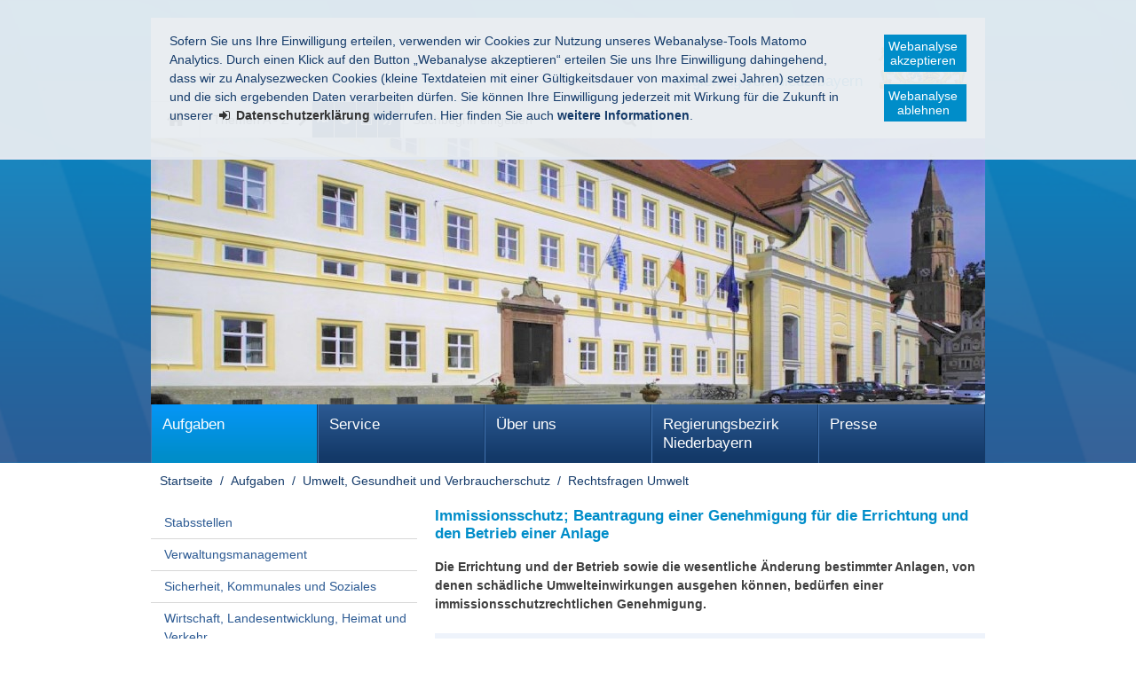

--- FILE ---
content_type: text/html
request_url: https://www.regierung.niederbayern.bayern.de/aufgaben/37693/60387/leistung/leistung_2365/index.html
body_size: 12267
content:

<!DOCTYPE html>
    <html lang="de">

    <head>
    

    <meta charset="utf-8" />
        <title>Immissionsschutz; Beantragung einer Genehmigung für die Errichtung und den Betrieb einer Anlage - Regierung von Niederbayern</title>

    <!-- Mobile viewport optimisation -->
    <meta name="viewport" content="width=device-width, initial-scale=1.0">

    <link rel="apple-touch-icon" sizes="57x57" href="/res/ism/img/favicons/apple-touch-icon-57x57.png">
    <link rel="apple-touch-icon" sizes="60x60" href="/res/ism/img/favicons/apple-touch-icon-60x60.png">
    <link rel="apple-touch-icon" sizes="72x72" href="/res/ism/img/favicons/apple-touch-icon-72x72.png">
    <link rel="apple-touch-icon" sizes="76x76" href="/res/ism/img/favicons/apple-touch-icon-76x76.png">
    <link rel="apple-touch-icon" sizes="114x114" href="/res/ism/img/favicons/apple-touch-icon-114x114.png">
    <link rel="apple-touch-icon" sizes="120x120" href="/res/ism/img/favicons/apple-touch-icon-120x120.png">
    <link rel="apple-touch-icon" sizes="144x144" href="/res/ism/img/favicons/apple-touch-icon-144x144.png">
    <link rel="apple-touch-icon" sizes="152x152" href="/res/ism/img/favicons/apple-touch-icon-152x152.png">
    <link rel="apple-touch-icon" sizes="180x180" href="/res/ism/img/favicons/apple-touch-icon-180x180.png">
    <link rel="icon" type="image/png" href="/res/ism/img/favicons/favicon-32x32.png" sizes="32x32">
    <link rel="icon" type="image/png" href="/res/ism/img/favicons/android-chrome-192x192.png" sizes="192x192">
    <link rel="icon" type="image/png" href="/res/ism/img/favicons/favicon-96x96.png" sizes="96x96">
    <link rel="icon" type="image/png" href="/res/ism/img/favicons/favicon-16x16.png" sizes="16x16">
    <link rel="manifest" href="/res/ism/img/favicons/manifest.json">
    <link rel="mask-icon" href="/res/ism/img/favicons/safari-pinned-tab.svg" color="#5bbad5">
    <link rel="shortcut icon" href="/res/ism/img/favicons/favicon.ico">
    <meta name="msapplication-TileColor" content="#da532c">
    <meta name="msapplication-TileImage" content="/res/ism/img/favicons/mstile-144x144.png">
    <meta name="msapplication-config" content="/res/ism/img/favicons/browserconfig.xml">
    <meta name="theme-color" content="#ffffff">

    <link href="/res/ism/css/build.min.css" media="screen" rel="stylesheet" type="text/css">
    <link href="/res/ism/css/print-plain.css" media="print" rel="stylesheet" type="text/css">
    <link href="/res/ism/css/jquery-ui.css" media="screen" rel="stylesheet" type="text/css">


    <link href="/res/ism/css/ism.css" rel="stylesheet" type="text/css" media="screen" />
    <link href="/res/ism/css/ism_print.css" rel="stylesheet" type="text/css" media="print" />

    <link href="/res/ism/css/ism_customer_group_static.css" rel="stylesheet" type="text/css" media="screen" />
    <link href="/res/ism/css/ism_customer_group_print_static.css" rel="stylesheet" type="text/css" media="print" />

    <link href="/res/ism/css/ism_customer_static.css" rel="stylesheet" type="text/css" media="screen" />
    <link href="/res/ism/css/ism_customer_print_static.css" rel="stylesheet" type="text/css" media="print" />

    <link href="/res/ism/css/customer.css" rel="stylesheet" type="text/css" media="screen" />




    <meta http-equiv="X-UA-Compatible" content="IE=Edge" />

    <meta name="X-Imperia-Live-Info" content="6069fc66-ce21-4142-a4a7-8c35677300db/4/5/286/307/308/711" />

    <!-- Matomo -->
<script>
    if (document.cookie.indexOf('mtm_consent') == -1) {
        document.cookie = 'hideCookieBar' + '=; expires=Thu, 01-Jan-70 00:00:01 GMT; path=/';
    }
    var _paq = _paq || [];
    _paq.push(['requireConsent']);
    _paq.push(['setSessionCookieTimeout', timeoutInSeconds=0]);
    _paq.push(['setVisitorCookieTimeout', timeoutInSeconds=7200]);
    _paq.push(['addDownloadExtensions', "msg"]);
    _paq.push(['trackPageView']);
    _paq.push(['enableLinkTracking']);
    (function() {
        var u="//www.piwik.bayern.de/piwik/";
        _paq.push(['setTrackerUrl', u+'piwik.php']);
        _paq.push(['setSiteId', '307']);
        var d=document, g=d.createElement('script'), s=d.getElementsByTagName('script')[0];
        g.type='text/javascript'; g.async=true; g.defer=true; g.src=u+'piwik.js'; s.parentNode.insertBefore(g,s);
    })();
</script>
<!-- End Matomo -->
    <script src="/res/ism/js/iframeresizer/iframeResizer.min.js"></script>
    <script src="/res/ism/js/iframeresizer/resizerTrigger.js"></script>
    <script src="/res/ism/js/iframeresizer/resizerTrigger2.js"></script>
</head>


    <body>

    <!--IFTS_NO_PARSE-->

    <!-- modJsBar -->
    <noscript>
        <div class="modJsBar">
            <div class="ym-wrapper">
                <div class="ym-wbox">
                    <p>
                        Bitte aktivieren Sie JavaScript in Ihrem Browser, um den vollen Funktionsumfang dieser Seite nutzen zu können.
                    </p>
                </div>
            </div>
        </div>
    </noscript>
    <!-- modJsBar End -->


    <!-- modCookieBar -->

    <div class="modCookieBar">
        <div class="ym-wrapper">
            <div class="ym-wbox">
            <ul>
                <li>
                    <p>
    Sofern Sie uns Ihre Einwilligung erteilen, verwenden wir Cookies zur Nutzung unseres Webanalyse-Tools Matomo Analytics.
    Durch einen Klick auf den Button &bdquo;Webanalyse akzeptieren&ldquo; erteilen Sie uns Ihre Einwilligung dahingehend, dass wir zu Analysezwecken
    Cookies (kleine Textdateien mit einer G&uuml;ltigkeitsdauer von maximal zwei Jahren) setzen und die sich ergebenden Daten verarbeiten d&uuml;rfen. Sie
    k&ouml;nnen Ihre Einwilligung jederzeit mit Wirkung f&uuml;r die Zukunft in unserer
    <a class="internal"
            href="/meta/datenschutz/index.html"
    >
    <strong>Datenschutzerkl&auml;rung</strong></a> widerrufen. Hier finden Sie auch <strong>weitere Informationen</strong>.
</p>
                </li>
                <li style="padding-right: 1em">
                    <button class="icon save-selected" style="margin-bottom: 1em" title="Webanalyse akzeptieren" onClick="setMatomoConsent()">Webanalyse akzeptieren</button>
                    <button class="icon save-selected" title="Webanalyse ablehnen" onclick="declineMatomoConsent()">Webanalyse ablehnen</button>
                </li>
            </ul>
            </div>
        </div>
    </div>
    <!-- modCookieBar End -->





<!-- skip link navigation -->
<ul class="ym-skiplinks">
    <li><a class="ym-skip" href="#hauptnavigation">Gehe zur Navigation (Drücke Enter)</a></li>
    <li><a class="ym-skip" href="#main">Gehe zum Hauptinhalt (Drücke Enter)</a></li>
    <li><a class="ym-skip" href="#sidebar">Gehe zur Seitenleiste (Drücke Enter)</a></li>
    <li><a class="ym-skip" href="#footer">Gehe zum Fußbereich (Drücke Enter)</a></li>
</ul>

<div class="ym-wrapper">
    <div class="ym-wbox">
        <div class="modHeader" id="nav">
            <div class="logo" role="banner">
                <span class="show-in-screen">Regierung von Niederbayern</span>
                <a href="/" title="zur Startseite" aria-hidden="true"><img src="/res/ism/img/logo.jpg" alt="Regierung von Niederbayern" /></a>
            </div>



            <div class="header-navigation">
                <div class="header-navigation-fixed">
                    <div class="modBurgerNavigation" id="modBurgerNavigation">
                        <div class="burger-navigation-overlay" role="presentation">
                        </div>

                        <div class="burger-navigation-content">

                            <a href="#" data-role="close-burger-navigation" class="icon icon-cancel"
                               title="Navigation schließen" aria-label="Navigation einklappen"
                               aria-controls="modBurgerNavigation"><span>schließen</span></a>

                            <ul data-role="accessibility-navigation">
                                <li>
                                    <a class="icon icon-home" data-role="home" href="/" title="zur Startseite" aria-hidden="true"><span>zur Startseite</span></a>
                                </li>

                                <li class="accessibility">
                                    <nav aria-label="Navigation Barrierefreiheit">
                                        <ul>
                                            <li>
<a class="icon icon-fontsize" data-role="fontsize" href="#" title="Schriftgröße anpassen" aria-hidden="true"><span>Schriftvergrößerung</span></a>
</li>
<li>
<a class="icon icon-contrast" data-role="contrast" href="#" title="Kontrast anpassen" aria-hidden="true"><span>Kontrastverstärkung</span></a>
</li>
    <li>
        <a class="icon icon-text" data-role="simplecontent" href="/meta/leichte_sprache" title="Inhalt in leichter Sprache anzeigen" aria-hidden="true"><span>Leichte Sprache</span></a>
    </li>
<li><a class="icon icon-hearing-impaired" data-role="hearing-impaired" href="/meta/gebaerdensprache" title="Gebärdenvideo anzeigen" aria-hidden="true"><span>Gebärdenvideo</span></a></li>

                                        </ul>
                                    </nav>
                                </li>
                            </ul>
                            <div aria-label="Hauptnavigation" data-role="main-navigation" role="navigation">
                            </div>
                        </div>
                    </div>

                    <nav aria-label="Kopfnavigation">
                        <ul class="header-navigation">
                            <li>
                                <a aria-controls="modBurgerNavigation" aria-expanded="false" aria-label="Navigation ausklappen" class="icon icon-menu" data-role="open-burger-navigation" href="#" title="Navigation anzeigen" aria-hidden="true"><span>Navigation anzeigen</span></a>
                            </li>

                            <li>
                                <a class="icon icon-home" data-role="home" href="/" title="zur Startseite" aria-hidden="true"><span>zur Startseite</span></a>
                            </li>

                            <li>
                                <a class="icon icon-right" data-role="a-z" href="/meta/themen_a_z" title="Themen A - Z" aria-hidden="true"><span>Themen A - Z</span></a>
                            </li>

                            <li class="accessibility">
                                <nav aria-label="Navigation Barrierefreiheit" >
                                    <ul>
                                    <li>
<a class="icon icon-fontsize" data-role="fontsize" href="#" title="Schriftgröße anpassen" aria-hidden="true"><span>Schriftvergrößerung</span></a>
</li>
<li>
<a class="icon icon-contrast" data-role="contrast" href="#" title="Kontrast anpassen" aria-hidden="true"><span>Kontrastverstärkung</span></a>
</li>
    <li>
        <a class="icon icon-text" data-role="simplecontent" href="/meta/leichte_sprache" title="Inhalt in leichter Sprache anzeigen" aria-hidden="true"><span>Leichte Sprache</span></a>
    </li>
<li><a class="icon icon-hearing-impaired" data-role="hearing-impaired" href="/meta/gebaerdensprache" title="Gebärdenvideo anzeigen" aria-hidden="true"><span>Gebärdenvideo</span></a></li>

                                    </ul>
                                </nav>
                            </li>
                        </ul>
                    </nav>

                    <form action="/cgi-bin/fts_search_default.pl" class="ym-searchform ym-clearfix" enctype="application/x-www-form-urlencoded" method="post" role="search">
                        <label class="ym-labelheading hide-from-screen" for="headersearch" id="headersearch-label">Suche</label> <input aria-labelledby="headersearch-label" class="ym-searchfield" id="headersearch" placeholder="Suchbegriff eingeben" type="text" name="SEARCH" value="Suchbegriff eingeben" autocomplete="on"> <button class="ym-searchbutton" title="Suche starten" type="submit" aria-hidden="true">Suche starten</button>
                    </form>
                </div>
            </div>


            <img src="/mam/header/header.jpg" alt="" />

        </div>
        <!-- [End]:: #header -->

        <nav class="modMainNavigation hide-level-2 optimize-line-breaks" id="hauptnavigation" role="navigation" aria-label="Hauptnavigation">

            
                    <ul class="nav-level-1">
                 <li class="active">
               <a href="/aufgaben/index.html" title="Aufgaben">Aufgaben</a>
              <ul class="nav-level-2">
                 <li>
               <a href="/aufgaben/309307/index.html" title="Stabsstellen">Stabsstellen</a>
              <ul class="nav-level-3">
                 <li>
               <a href="/aufgaben/309307/70420/index.html" title="Stabsstelle P - Presse- und Öffentlichkeitsarbeit, Koordinierung">Presse- und Öffentlichkeitsarbeit, Koordinierung</a>
      
  </li>
  <li>
               <a href="/aufgaben/309307/60390/index.html" title="Stabsstelle S1 - Verwaltungssteuerung">Verwaltungssteuerung</a>
      
  </li>
  <li>
               <a href="/aufgaben/309307/309308/index.html" title="Stabsstelle E - Energiewende">Energiewende</a>
      
  </li>

            </ul>
  </li>
  <li>
               <a href="/aufgaben/37682/index.html" title="Verwaltungsmanagement">Verwaltungsmanagement</a>
              <ul class="nav-level-3">
                 <li>
               <a href="/aufgaben/37682/37683/index.html" title="Sachgebiet Z1 - Organisation, IuK">Organisation, IuK</a>
      
  </li>
  <li>
               <a href="/aufgaben/37682/37684/index.html" title="Sachgebiet Z2 - Personal">Personal</a>
              <ul class="nav-level-4">
                 <li>
               <a href="/aufgaben/37682/37684/313267/index.html" title="Referendargeschäftsstelle">Referendargeschäftsstelle</a>
      
  </li>

            </ul>
  </li>
  <li>
               <a href="/aufgaben/37682/37685/index.html" title="Sachgebiet Z3 - Haushalt, Prozessvertretung">Haushalt, Prozessvertretung</a>
      
  </li>

            </ul>
  </li>
  <li>
               <a href="/aufgaben/37686/index.html" title="Bereich 1 - Sicherheit, Kommunales und Soziales">Sicherheit, Kommunales und Soziales</a>
              <ul class="nav-level-3">
                 <li>
               <a href="/aufgaben/37686/37687/index.html" title="Sachgebiet 10 - Sicherheit und Ordnung">Sicherheit und Ordnung</a>
      
  </li>
  <li>
               <a href="/aufgaben/37686/58999/index.html" title="Sachgebiet 11 - Personelles Statusrecht, Ausländerrecht">Personelles Statusrecht, Ausländerrecht</a>
              <ul class="nav-level-4">
                 <li>
               <a href="/aufgaben/37686/58999/137421/index.html" title="Zentrale Ausländerbehörde Niederbayern">Zentrale Ausländerbehörde Niederbayern</a>
      
  </li>

            </ul>
  </li>
  <li>
               <a href="/aufgaben/37686/37695/index.html" title="Sachgebiet 12 - Kommunale Angelegenheiten">Kommunale Angelegenheiten</a>
      
  </li>
  <li>
               <a href="/aufgaben/37686/37696/index.html" title="Sachgebiet 13 - Soziales und Jugend, ESF-Vollzugsstelle, Geschäftsstelle für Schiedsstellen">Soziales und Jugend, ESF-Vollzugsstelle, Geschäftsstelle für Schiedsstellen</a>
      
  </li>
  <li>
               <a href="/aufgaben/37686/37697/index.html" title="Sachgebiet 14 - Flüchtlingsbetreuung und Integration">Flüchtlingsbetreuung und Integration</a>
              <ul class="nav-level-4">
                 <li>
               <a href="/aufgaben/37686/37697/2161/index.html" title="Regierungsaufnahmestelle für Asylbewerber">Regierungsaufnahmestelle für Asylbewerber</a>
      
  </li>

            </ul>
  </li>
  <li>
               <a href="/aufgaben/37686/257454/index.html" title="Sachgebiet 15 - Aufnahmeeinrichtung für Asylbewerber">Aufnahmeeinrichtung für Asylbewerber</a>
              <ul class="nav-level-4">
                 <li>
               <a href="/aufgaben/37686/257454/137420/index.html" title="ANKER-Einrichtung Deggendorf">ANKER-Einrichtung Deggendorf</a>
      
  </li>

            </ul>
  </li>

            </ul>
  </li>
  <li>
               <a href="/aufgaben/37688/index.html" title="Bereich 2 - Wirtschaft, Landesentwicklung, Heimat und Verkehr">Wirtschaft, Landesentwicklung, Heimat und Verkehr</a>
              <ul class="nav-level-3">
                 <li>
               <a href="/aufgaben/37688/37699/index.html" title="Sachgebiet 20 - Wirtschaftsförderung, Beschäftigung">Wirtschaftsförderung, Beschäftigung</a>
      
  </li>
  <li>
               <a href="/aufgaben/37688/296934/index.html" title="Sachgebiet 21 - Energiewirtschaft und Gewerbe">Energiewirtschaft und Gewerbe</a>
      
  </li>
  <li>
               <a href="/aufgaben/37688/37701/index.html" title="Sachgebiet 22 - Preisprüfung und Regulierung Energieversorgungsnetze">Preisprüfung und Regulierung Energieversorgungsnetze</a>
      
  </li>
  <li>
               <a href="/aufgaben/37688/37700/index.html" title="Sachgebiet 23 - Schienen- und Straßenverkehr">Schienen- und Straßenverkehr</a>
      
  </li>
  <li>
               <a href="/aufgaben/37688/59001/index.html" title="Sachgebiet 24 - Raumordnung, Landes- und Regionalplanung">Raumordnung, Landes- und Regionalplanung</a>
      
  </li>

            </ul>
  </li>
  <li>
               <a href="/aufgaben/37689/index.html" title="Bereich 3 - Planung und Bau">Planung und Bau</a>
              <ul class="nav-level-3">
                 <li>
               <a href="/aufgaben/37689/37753/index.html" title="Sachgebiet 30.1 - Hochbau">Hochbau</a>
      
  </li>
  <li>
               <a href="/aufgaben/37689/37763/index.html" title="Sachgebiet 30.2 - Energie- und Betriebstechnik">Energie- und Betriebstechnik</a>
      
  </li>
  <li>
               <a href="/aufgaben/37689/37758/index.html" title="Sachgebiet 31 - Straßenbau">Straßenbau</a>
      
  </li>
  <li>
               <a href="/aufgaben/37689/37760/index.html" title="Sachgebiet 32 - Planfeststellung, Straßenrecht, Baurecht">Planfeststellung, Straßenrecht, Baurecht</a>
      
  </li>
  <li>
               <a href="/aufgaben/37689/60384/index.html" title="Sachgebiet 34 - Städtebau, Bauordnung">Städtebau, Bauordnung</a>
      
  </li>
  <li>
               <a href="/aufgaben/37689/60385/index.html" title="Sachgebiet 35 - Wohnungswesen">Wohnungswesen</a>
      
  </li>

            </ul>
  </li>
  <li>
               <a href="/aufgaben/37690/index.html" title="Bereich 4 - Schulen">Schulen</a>
              <ul class="nav-level-3">
                 <li>
               <a href="/aufgaben/37690/37764/index.html" title="Sachgebiet 40.1 - Grund- und Mittelschulen - Erziehung, Unterricht, Qualitätssicherung">Grund- und Mittelschulen - Erziehung, Unterricht, Qualitätssicherung</a>
      
  </li>
  <li>
               <a href="/aufgaben/37690/37767/index.html" title="Sachgebiet 40.2 - Grund- und Mittelschulen - Personal, Organisation">Grund- und Mittelschulen - Personal, Organisation</a>
      
  </li>
  <li>
               <a href="/aufgaben/37690/37768/index.html" title="Sachgebiet 41 - Förderschulen">Förderschulen</a>
      
  </li>
  <li>
               <a href="/aufgaben/37690/37771/index.html" title="Sachgebiet 42.1 - Gewerbliche und kaufmännische berufliche Schulen">Gewerbliche und kaufmännische berufliche Schulen</a>
      
  </li>
  <li>
               <a href="/aufgaben/37690/37773/index.html" title="Sachgebiet 42.2 - Berufliche Schulen für Agrar- und Hauswirtschaft, Sozial- und Gesundheitswesen">Berufliche Schulen für Agrar- und Hauswirtschaft, Sozial- und Gesundheitswesen</a>
      
  </li>
  <li>
               <a href="/aufgaben/37690/37775/index.html" title="Sachgebiet 43 - Schulpersonal">Schulpersonal</a>
      
  </li>
  <li>
               <a href="/aufgaben/37690/37776/index.html" title="Sachgebiet 44 - Schulorganisation, Schulrecht">Schulorganisation, Schulrecht</a>
      
  </li>

            </ul>
  </li>
  <li class="active">
               <a href="/aufgaben/37693/index.html" title="Bereich 5 - Umwelt, Gesundheit und Verbraucherschutz">Umwelt, Gesundheit und Verbraucherschutz</a>
              <ul class="nav-level-3">
                 <li>
               <a href="/aufgaben/37693/37856/index.html" title="Sachgebiet 50 - Technischer Umweltschutz">Technischer Umweltschutz</a>
      
  </li>
  <li>
               <a href="/aufgaben/37693/37857/index.html" title="Sachgebiet 51 - Naturschutz">Naturschutz</a>
              <ul class="nav-level-4">
                 <li>
               <a href="/aufgaben/37693/37857/308975/index.html" title="Verwaltungsstelle Nationales Naturmonument Weltenburger Enge">Verwaltungsstelle Nationales Naturmonument Weltenburger Enge</a>
      
  </li>

            </ul>
  </li>
  <li>
               <a href="/aufgaben/37693/37858/index.html" title="Sachgebiet 52 - Wasserwirtschaft">Wasserwirtschaft</a>
      
  </li>
  <li>
               <a href="/aufgaben/37693/37859/index.html" title="Sachgebiet 53 - Gesundheit">Gesundheit</a>
      
  </li>
  <li>
               <a href="/aufgaben/37693/60386/index.html" title="Sachgebiet 54 - Verbraucherschutz, Veterinärwesen">Verbraucherschutz, Veterinärwesen</a>
      
  </li>
  <li class="active">
              <a href="/aufgaben/37693/60387/index.html" title="Sachgebiet 55.1 - Rechtsfragen Umwelt" aria-current="page">Rechtsfragen Umwelt</a>
      
  </li>
  <li>
               <a href="/aufgaben/37693/60388/index.html" title="Sachgebiet 55.2 - Rechtsfragen Gesundheit und Verbraucherschutz">Rechtsfragen Gesundheit und Verbraucherschutz</a>
      
  </li>

            </ul>
  </li>
  <li>
               <a href="/aufgaben/122007/index.html" title="Bereich 6 - Ernährung und Landwirtschaft">Ernährung und Landwirtschaft</a>
              <ul class="nav-level-3">
                 <li>
               <a href="/aufgaben/122007/250973/index.html" title="Sachgebiet 60 - Agrarstruktur und Umweltbelange in der Landwirtschaft">Agrarstruktur und Umweltbelange in der Landwirtschaft</a>
      
  </li>
  <li>
               <a href="/aufgaben/122007/250974/index.html" title="Sachgebiet 61 - Bildung in der Land- und Hauswirtschaft">Bildung in der Land- und Hauswirtschaft</a>
      
  </li>
  <li>
               <a href="/aufgaben/122007/299745/index.html" title="Sachgebiet 62 - Beratung in der Land- und  Hauswirtschaft, Ernährung">Beratung in der Land- und  Hauswirtschaft, Ernährung</a>
      
  </li>

            </ul>
  </li>
  <li>
               <a href="/aufgaben/1838/index.html" title="Gewerbeaufsichtsamt">Gewerbeaufsichtsamt</a>
              <ul class="nav-level-3">
                 <li>
               <a href="/aufgaben/1838/69532/index.html" title="Dezernat 1 - Sozialer Arbeitsschutz und Organisation des Arbeitsschutzes">Sozialer Arbeitsschutz und Organisation des Arbeitsschutzes</a>
      
  </li>
  <li>
               <a href="/aufgaben/1838/69533/index.html" title="Dezernat 21 - Bauarbeiterschutz und Sprengwesen">Bauarbeiterschutz und Sprengwesen</a>
      
  </li>
  <li>
               <a href="/aufgaben/1838/69534/index.html" title="Dezernat 22 - Betrieb von Röntgeneinrichtungen und Medizinprodukten, Biostoffe, nichtionisierende Strahlung">Betrieb von Röntgeneinrichtungen und Medizinprodukten, Biostoffe, nichtionisierende Strahlung</a>
      
  </li>
  <li>
               <a href="/aufgaben/1838/69536/index.html" title="Dezernat 23 - Betriebssicherheit, Gefahrstoffe, Arbeitsschutzmanagementsystem">Betriebssicherheit, Gefahrstoffe, Arbeitsschutzmanagementsystem</a>
      
  </li>
  <li>
               <a href="/aufgaben/1838/69535/index.html" title="Dezernat 4 - Kompetenzzentrum Marktüberwachung Chemie">Kompetenzzentrum Marktüberwachung Chemie</a>
      
  </li>

            </ul>
  </li>

            </ul>
  </li>
  <li>
               <a href="/service/index.html" title="Service">Service</a>
              <ul class="nav-level-2">
                 <li>
               <a href="/service/veroeffentlichungen/index.html" title="Amtliche Veröffentlichungen">Amtliche Veröffentlichungen</a>
              <ul class="nav-level-3">
                 <li>
               <a href="/service/veroeffentlichungen/amtsblatt/index.html" title="Regierungsamtsblatt">Regierungsamtsblatt</a>
      
  </li>
  <li>
               <a href="/service/veroeffentlichungen/schulanzeiger/index.html" title="Amtlicher Schulanzeiger">Amtlicher Schulanzeiger</a>
      
  </li>
  <li>
               <a href="/service/veroeffentlichungen/oeffentliche_zustellungen/index.html" title="Öffentliche Zustellungen">Öffentliche Zustellungen</a>
      
  </li>
  <li>
               <a href="/service/veroeffentlichungen/bekanntmachungen/index.html" title="Bekanntmachungen GwG">Bekanntmachungen GwG</a>
      
  </li>
  <li>
               <a href="/service/veroeffentlichungen/sonstige_publikationen/index.html" title="Sonstige Publikationen">Sonstige Publikationen</a>
      
  </li>

            </ul>
  </li>
  <li>
               <a href="/service/beglaubigung/index.html" title="Beglaubigung, Legalisation, Apostille">Beglaubigung, Legalisation, Apostille</a>
      
  </li>
  <li>
               <a href="/service/foerderungen/index.html" title="Förderungen">Förderungen</a>
              <ul class="nav-level-3">
                 <li>
               <a href="/service/foerderungen/sicherheit/index.html" title="Sicherheit">Sicherheit</a>
      
  </li>
  <li>
               <a href="/service/foerderungen/kommunales/index.html" title="Kommunales">Kommunales</a>
      
  </li>
  <li>
               <a href="/service/foerderungen/soziales/index.html" title="Soziales">Soziales</a>
      
  </li>
  <li>
               <a href="/service/foerderungen/kultur/index.html" title="Kultur">Kultur</a>
      
  </li>
  <li>
               <a href="/service/foerderungen/verkehr/index.html" title="Verkehr">Verkehr</a>
      
  </li>
  <li>
               <a href="/service/foerderungen/wirtschaft/index.html" title="Wirtschaft">Wirtschaft</a>
      
  </li>
  <li>
               <a href="/service/foerderungen/bau/index.html" title="Bau">Bau</a>
      
  </li>
  <li>
               <a href="/service/foerderungen/schulen/index.html" title="Schulen">Schulen</a>
      
  </li>
  <li>
               <a href="/service/foerderungen/umwelt/index.html" title="Umwelt">Umwelt</a>
      
  </li>
  <li>
               <a href="/service/foerderungen/gesundheit/index.html" title="Gesundheit">Gesundheit</a>
      
  </li>
  <li>
               <a href="/service/foerderungen/ernaehrung/index.html" title="Ernährung">Ernährung</a>
      
  </li>
  <li>
               <a href="/service/foerderungen/landwirtschaft/index.html" title="Landwirtschaft">Landwirtschaft</a>
      
  </li>

            </ul>
  </li>
  <li>
               <a href="/service/formulare/index.html" title="Formulare und Online-Verfahren">Formulare und Online-Verfahren</a>
              <ul class="nav-level-3">
                 <li>
               <a href="/service/formulare/309307/index.html" title="Stabsstellen">Stabsstellen</a>
      
  </li>
  <li>
               <a href="/service/formulare/37682/index.html" title="Verwaltungsmanagement">Verwaltungsmanagement</a>
      
  </li>
  <li>
               <a href="/service/formulare/37686/index.html" title="Sicherheit, Kommunales und Soziales">Sicherheit, Kommunales und Soziales</a>
      
  </li>
  <li>
               <a href="/service/formulare/37688/index.html" title="Wirtschaft, Landesentwicklung und Verkehr">Wirtschaft, Landesentwicklung und Verkehr</a>
      
  </li>
  <li>
               <a href="/service/formulare/37689/index.html" title="Planung und Bau">Planung und Bau</a>
      
  </li>
  <li>
               <a href="/service/formulare/37690/index.html" title="Schulen">Schulen</a>
      
  </li>
  <li>
               <a href="/service/formulare/37693/index.html" title="Umwelt, Gesundheit und Verbraucherschutz">Umwelt, Gesundheit und Verbraucherschutz</a>
      
  </li>
  <li>
               <a href="/service/formulare/122007/index.html" title="Ernährung und Landwirtschaft">Ernährung und Landwirtschaft</a>
      
  </li>
  <li>
               <a href="/service/formulare/1838/index.html" title="Gewerbeaufsichtsamt">Gewerbeaufsichtsamt</a>
      
  </li>
  <li>
               <a href="/service/formulare/37688/index.html" title="Wirtschaft, Landesentwicklung, Heimat und Verkehr">Wirtschaft, Landesentwicklung, Heimat und Verkehr</a>
      
  </li>

            </ul>
  </li>
  <li>
               <a href="/service/kehrbezirke/index.html" title="Kehrbezirksausschreibungen">Kehrbezirksausschreibungen</a>
      
  </li>
  <li>
               <a href="/service/orden/index.html" title="Orden und Auszeichnungen">Orden und Auszeichnungen</a>
      
  </li>
  <li>
               <a href="/service/planfeststellungsverfahren/index.html" title="Planfeststellungsverfahren">Planfeststellungsverfahren</a>
              <ul class="nav-level-3">
                 <li>
               <a href="/service/planfeststellungsverfahren/strassen/index.html" title="Straßenrechtliche Planfeststellungsverfahren">Straßenrechtliche Planfeststellungsverfahren</a>
      
  </li>
  <li>
               <a href="/service/planfeststellungsverfahren/energieversorgungsleitungen/index.html" title="Planfeststellungsverfahren für Energieversorgungsleitungen">Planfeststellungsverfahren für Energieversorgungsleitungen</a>
      
  </li>
  <li>
               <a href="/service/planfeststellungsverfahren/wasserrecht/index.html" title="Wasserrechtliche Planfeststellungsverfahren">Wasserrechtliche Planfeststellungsverfahren</a>
      
  </li>
  <li>
               <a href="/service/planfeststellungsverfahren/abfallrecht/index.html" title="Abfallrechtliche Planfeststellungsverfahren">Abfallrechtliche Planfeststellungsverfahren</a>
      
  </li>

            </ul>
  </li>
  <li>
               <a href="/service/raumordnung/index.html" title="Raumordnung, Landes- und Regionalplanung">Raumordnung, Landes- und Regionalplanung</a>
              <ul class="nav-level-3">
                 <li>
               <a href="/service/raumordnung/regionalplanung/index.html" title="Regionalplanung">Regionalplanung</a>
      
  </li>
  <li>
               <a href="/service/raumordnung/raumvertraeglichkeitspruefung/index.html" title="Raumverträglichkeitsprüfung">Raumverträglichkeitsprüfung</a>
      
  </li>

            </ul>
  </li>
  <li>
               <a href="/service/rechtsbehelfe/index.html" title="Rechtsbehelfe, Widersprüche">Rechtsbehelfe, Widersprüche</a>
              <ul class="nav-level-3">
                 <li>
               <a href="/service/rechtsbehelfe/widerspruchsverfahren/index.html" title="Widerspruchsverfahren">Widerspruchsverfahren</a>
      
  </li>
  <li>
               <a href="/service/rechtsbehelfe/vob-stelle/index.html" title="Nachprüfung der VOB-Stelle">Nachprüfung der VOB-Stelle</a>
      
  </li>

            </ul>
  </li>
  <li>
               <a href="/service/rechtsreferendare/index.html" title="Rechtsreferendarausbildung">Rechtsreferendarausbildung</a>
      
  </li>
  <li>
               <a href="/service/umwelt_naturschutz/index.html" title="Umwelt und Naturschutz">Umwelt und Naturschutz</a>
              <ul class="nav-level-3">
                 <li>
               <a href="/service/umwelt_naturschutz/naturschutzgebiete/index.html" title="Naturschutzgebiete">Naturschutzgebiete</a>
      
  </li>
  <li>
               <a href="/service/umwelt_naturschutz/industrieemissionen/index.html" title="Industrieemissionen">Industrieemissionen</a>
      
  </li>
  <li>
               <a href="/service/umwelt_naturschutz/anlagenregister/index.html" title="Anlagenregister 44. BImSchV">Anlagenregister 44. BImSchV</a>
      
  </li>

            </ul>
  </li>

            </ul>
  </li>
  <li>
               <a href="/ueber_uns/index.html" title="Über uns">Über uns</a>
              <ul class="nav-level-2">
                 <li>
               <a href="/ueber_uns/praesidium/index.html" title="Präsidium">Präsidium</a>
              <ul class="nav-level-3">
                 <li>
               <a href="/ueber_uns/praesidium/grusswort/index.html" title="Grußwort">Grußwort</a>
      
  </li>
  <li>
               <a href="/ueber_uns/praesidium/regierungspraesident/index.html" title="Regierungspräsident">Regierungspräsident</a>
      
  </li>
  <li>
               <a href="/ueber_uns/praesidium/regierungsvizepraesidentin/index.html" title="Regierungsvizepräsidentin">Regierungsvizepräsidentin</a>
      
  </li>

            </ul>
  </li>
  <li>
               <a href="/ueber_uns/regierung/index.html" title="Regierung von Niederbayern ">Regierung von Niederbayern </a>
              <ul class="nav-level-3">
                 <li>
               <a href="/ueber_uns/regierung/geschichte/index.html" title="Geschichte der Regierung">Geschichte der Regierung</a>
      
  </li>
  <li>
               <a href="/ueber_uns/regierung/regierungspraesidenten/index.html" title="Regierungspräsidenten seit 1838">Regierungspräsidenten seit 1838</a>
      
  </li>
  <li>
               <a href="/ueber_uns/regierung/regierung_und_bezirk/index.html" title="Regierung und Bezirk">Regierung und Bezirk</a>
      
  </li>

            </ul>
  </li>
  <li>
               <a href="/ueber_uns/organisationsuebersicht/index.html" title="Organisationsübersicht">Organisationsübersicht</a>
      
  </li>
  <li>
               <a href="/ueber_uns/personalvertretung/index.html" title="Personalvertretung">Personalvertretung</a>
      
  </li>
  <li>
               <a href="/ueber_uns/arbeitgeber/index.html" title="Wir als Arbeitgeber">Wir als Arbeitgeber</a>
              <ul class="nav-level-3">
                 <li>
               <a href="/ueber_uns/arbeitgeber/ausbildung/index.html" title="Ausbildung">Ausbildung</a>
      
  </li>
  <li>
               <a href="/ueber_uns/arbeitgeber/stellenangebote/index.html" title="Stellenangebote">Stellenangebote</a>
      
  </li>
  <li>
               <a href="/ueber_uns/arbeitgeber/stellen_schulpersonal/index.html" title="Stellenangebote Schulpersonal">Stellenangebote Schulpersonal</a>
      
  </li>
  <li>
               <a href="/ueber_uns/arbeitgeber/formulare_regierungspersonal/index.html" title="Formulare Regierungspersonal">Formulare Regierungspersonal</a>
      
  </li>

            </ul>
  </li>
  <li>
               <a href="/ueber_uns/kontakt/index.html" title="Kontakt">Kontakt</a>
              <ul class="nav-level-3">
                 <li>
               <a href="/ueber_uns/kontakt/anschrift/index.html" title="Anschrift und Öffnungszeiten">Anschrift und Öffnungszeiten</a>
      
  </li>
  <li>
               <a href="/ueber_uns/kontakt/erreichbarkeit/index.html" title="Erreichbarkeit, Lageplan">Erreichbarkeit, Lageplan</a>
      
  </li>
  <li>
               <a href="/ueber_uns/kontakt/barrierefreiheit/index.html" title="Barrierefreiheit">Barrierefreiheit</a>
      
  </li>

            </ul>
  </li>

            </ul>
  </li>
  <li>
               <a href="/regierungsbezirk/index.html" title="Regierungsbezirk Niederbayern">Regierungsbezirk Niederbayern</a>
              <ul class="nav-level-2">
                 <li>
               <a href="/regierungsbezirk/portraet/index.html" title="Niederbayern im Porträt">Niederbayern im Porträt</a>
      
  </li>
  <li>
               <a href="/regierungsbezirk/landkreise/index.html" title="Landkreise und kreisfreie Städte">Landkreise und kreisfreie Städte</a>
      
  </li>
  <li>
               <a href="/regierungsbezirk/demografie/index.html" title="Demografie">Demografie</a>
      
  </li>
  <li>
               <a href="/regierungsbezirk/energiewende/index.html" title="Energiewende in Niederbayern">Energiewende in Niederbayern</a>
              <ul class="nav-level-3">
                 <li>
               <a href="/regierungsbezirk/energiewende/foerderprogramme/index.html" title="Förderprogramme">Förderprogramme</a>
      
  </li>
  <li>
               <a href="/regierungsbezirk/energiewende/weitere_informationen/index.html" title="Weitere Informationen">Weitere Informationen</a>
      
  </li>

            </ul>
  </li>
  <li>
               <a href="/regierungsbezirk/bezirk/index.html" title="Bezirk Niederbayern">Bezirk Niederbayern</a>
      
  </li>
  <li>
               <a href="/regierungsbezirk/niederbayernforum/index.html" title="Niederbayern-Forum">Niederbayern-Forum</a>
      
  </li>
  <li>
               <a href="/regierungsbezirk/regionalmanagement/index.html" title="Regionalmanagement">Regionalmanagement</a>
      
  </li>
  <li>
               <a href="/regierungsbezirk/erleben/index.html" title="Niederbayern erleben">Niederbayern erleben</a>
      
  </li>

            </ul>
  </li>
  <li>
               <a href="/presse/index.html" title="Presse">Presse</a>
              <ul class="nav-level-2">
                 <li>
               <a href="/presse/aktuelles/index.php" title="Aktuelle Meldungen">Aktuelle Meldungen</a>
      
  </li>
  <li>
               <a href="/presse/pressemitteilungen/index.html" title="Pressemitteilungen">Pressemitteilungen</a>
              <ul class="nav-level-3">
                 <li>
               <a href="/presse/pressemitteilungen/archiv/index.php" title="Archiv">Archiv</a>
      
  </li>
  <li>
               <a href="/presse/pressemitteilungen/suche/index.html" title="Suche">Suche</a>
      
  </li>

            </ul>
  </li>

            </ul>
  </li>

            </ul>


        </nav>

        <nav class="modBreadcrumbNavigation" id="breadcrumbnavigation" role="navigation" aria-label="Breadcrumb">
            <p class="hide-from-screen">Sie befinden sich hier</p>
            <ol>
                <li>
                    <a href="/" title="Startseite">Startseite</a>
                </li>

            
                        <li>
                    <a href="/aufgaben/index.html" title="Aufgaben">Aufgaben</a>
            </li>
                    <li>
                    <a href="/aufgaben/37693/index.html" title="Bereich 5 - Umwelt, Gesundheit und Verbraucherschutz">Umwelt, Gesundheit und Verbraucherschutz</a>
            </li>
                    <li>
                <a href="/aufgaben/37693/60387/index.html" title="Sachgebiet 55.1 - Rechtsfragen Umwelt" aria-current="page">Rechtsfragen Umwelt</a>
            </li>
        





            </ol>
        </nav>



                <div id="main">
                    <div class="ym-grid linearize-level-1">
                        <!-- [Start]:: .linearize-level-1 -->

        <nav class="ym-g960-4 ym-gl rs_skip"><!-- [Start]:: Aside Navigation -->
            <div class="ym-cbox">
                <div class="modSidebarNavigation" role="navigation" aria-label="Nebennavigation">

            
                        <ul class="nav-level-1">
                  <li>
                 <a href="/aufgaben/309307/index.html" title="Stabsstellen">Stabsstellen</a>
       
    </li>
    <li>
                 <a href="/aufgaben/37682/index.html" title="Verwaltungsmanagement">Verwaltungsmanagement</a>
       
    </li>
    <li>
                 <a href="/aufgaben/37686/index.html" title="Bereich 1 - Sicherheit, Kommunales und Soziales">Sicherheit, Kommunales und Soziales</a>
       
    </li>
    <li>
                 <a href="/aufgaben/37688/index.html" title="Bereich 2 - Wirtschaft, Landesentwicklung, Heimat und Verkehr">Wirtschaft, Landesentwicklung, Heimat und Verkehr</a>
       
    </li>
    <li>
                 <a href="/aufgaben/37689/index.html" title="Bereich 3 - Planung und Bau">Planung und Bau</a>
       
    </li>
    <li>
                 <a href="/aufgaben/37690/index.html" title="Bereich 4 - Schulen">Schulen</a>
       
    </li>
    <li class="active">
                 <a href="/aufgaben/37693/index.html" title="Bereich 5 - Umwelt, Gesundheit und Verbraucherschutz">Umwelt, Gesundheit und Verbraucherschutz</a>
                   <ul class="nav-level-2">
           <li>
                 <a href="/aufgaben/37693/37856/index.html" title="Sachgebiet 50 - Technischer Umweltschutz">Technischer Umweltschutz</a>
       
    </li>
    <li>
                 <a href="/aufgaben/37693/37857/index.html" title="Sachgebiet 51 - Naturschutz">Naturschutz</a>
       
    </li>
    <li>
                 <a href="/aufgaben/37693/37858/index.html" title="Sachgebiet 52 - Wasserwirtschaft">Wasserwirtschaft</a>
       
    </li>
    <li>
                 <a href="/aufgaben/37693/37859/index.html" title="Sachgebiet 53 - Gesundheit">Gesundheit</a>
       
    </li>
    <li>
                 <a href="/aufgaben/37693/60386/index.html" title="Sachgebiet 54 - Verbraucherschutz, Veterinärwesen">Verbraucherschutz, Veterinärwesen</a>
       
    </li>
    <li class="active">
                 <a href="/aufgaben/37693/60387/index.html" title="Sachgebiet 55.1 - Rechtsfragen Umwelt" aria-current="page">Rechtsfragen Umwelt</a>
       
    </li>
    <li>
                 <a href="/aufgaben/37693/60388/index.html" title="Sachgebiet 55.2 - Rechtsfragen Gesundheit und Verbraucherschutz">Rechtsfragen Gesundheit und Verbraucherschutz</a>
       
    </li>

    </ul>
    </li>
    <li>
                 <a href="/aufgaben/122007/index.html" title="Bereich 6 - Ernährung und Landwirtschaft">Ernährung und Landwirtschaft</a>
       
    </li>
    <li>
                 <a href="/aufgaben/1838/index.html" title="Gewerbeaufsichtsamt">Gewerbeaufsichtsamt</a>
       
    </li>


    </ul>


                </div>
            </div>
        </nav>


                        <!-- custom-blocks-from-catmeta (ism_main_top):  -->
<!--%  no custom block required -->

                          <article class="ym-g960-8 ym-gr" role="main">
                            <!-- [Start]:: Article -->



                            <!--IFTS_PARSE-->
                            <div class="ym-cbox">

                                <div class="modContent">


                                    <!-- custom-blocks-from-catmeta (ism_content_top): ct-sht -->


    	        <h1>Immissionsschutz; Beantragung einer Genehmigung für die Errichtung und den Betrieb einer Anlage</h1>








                                    <!-- custom-blocks-from-catmeta (ism_content_bottom):  -->
<!--%  no custom block required -->

                                </div>
                            </div>


                            <!-- custom-blocks-from-catmeta (ism_main_bottom): bvs_leistungs_select,bvs_foerderungen_select,flex -->


            <span class="bvsKurzbeschreibung"><p><strong>Die Errichtung und der Betrieb sowie die wesentliche Änderung bestimmter Anlagen, von denen schädliche Umwelteinwirkungen ausgehen können, bedürfen einer immissionsschutzrechtlichen Genehmigung.</strong></p></span>
<div class="ym-cbox">
        <div class="modFocus" role="presentation">
            <div class="bvs">
                <div class="accordion toggle-all openAcc" style="border-bottom: solid #A9A9A9B3;">
                <div class="acc-title toggle-title" role="heading">
                    <a aria-controls="modFocusContent-0" href="#modFocusContent-0" id="modFocus-0" aria-expanded="false" role="button" tabindex="0" title="Alle Informationen öffnen/schließen"><span>Alle Informationen &ouml;ffnen/schlie&szlig;en</span></a>
                </div>
                </div>


<div class="accordion toggle-box toggle-all">
    <div class="acc-title toggle-title" role="heading">
        <a aria-controls="modFocusContent-1" href="#modFocusContent-1" id="modFocus-1" role="button"
           aria-expanded="false" tabindex="0" title="Beschreibung"><span>Beschreibung</span></a>
    </div>
    <div aria-labelledby="modFocus-1" class="toggle-content toggle-all" id="modFocusContent-1" role="region">
        <div>
            <p>Das Immissionsschutzrecht gilt für eine Vielzahl von Anlagen.</p>
<p>Bestimmte Anlagen wie auch landwirtschaftliche Großbetriebe können Quellen erheblicher Umweltverschmutzung sein - um dies zu verhindern, benötigen Betreiber solcher Anlagen eine Genehmigung der zuständigen Behörde. Ob für die von Ihnen geplante Anlage eine immissionsschutzrechtliche Genehmigung erforderlich ist, können Sie bei der für Sie zuständigen Behörde erfragen. Im Folgenden werden ausgewählte Aspekte des Genehmigungsverfahrens beschrieben, wobei dringend empfohlen wird, sich bei solchen Vorhaben möglichst frühzeitig an die für Sie zuständige Behörde zu wenden.</p>
<p>Das Bundes-Immissionsschutzgesetz (BImSchG) sieht vor, dass die Errichtung und der Betrieb von Anlagen, von denen typischerweise schädliche Umwelteinwirkungen ausgehen können), einer immissionsschutzrechtlichen Genehmigung bedürfen. Die betreffenden Arten von Anlagen sind in der Verordnung über genehmigungsbedürftige Anlagen (4. BImSchV) abschließend aufgeführt.</p>
<p>Man unterscheidet das förmliche Verfahren nach &sect; 10 BImSchG und das vereinfachte Verfahren nach &sect; 19 BImSchG. Gemeinsam ist beiden Verfahren, dass sie einen schriftlichen oder elektronischen Antrag und die Einreichung aller prüfungsrelevanten Unterlagen sowie die Beteiligung anderer betroffener Behörden verlangen. Beim förmlichen Verfahren findet zusätzlich eine öffentliche Bekanntmachung des Vorhabens, eine öffentliche Auslegung des Antrags samt Unterlagen sowie ggfs. ein Erörterungstermin statt. In bestimmten Fällen ist außerdem eine Umweltverträglichkeitsprüfung durchzuführen.</p>
<p>Eine nicht genehmigungspflichtige Anlage, die bereits errichtet bzw. mit deren Errichtung oder wesentlicher Änderung begonnen wurde, wird durch die Aufnahme in den Katalog der genehmigungsbedürftigen Anlagen der Verordnung genehmigungspflichtig. In diesem Fall unterliegt die Anlage den immissionsschutzrechtlichen Genehmigungsanforderungen und muss bei der zuständigen Behörde innerhalb einer Frist von drei Monaten nach Inkrafttreten der jeweiligen 4. BImSchV gemäß &sect; 67 Abs. 2 BImSchG angezeigt werden.</p>
<p>Unter gewissen Voraussetzungen ist die Erteilung einer Teilgenehmigung, eines Vorbescheids oder die Zulassung eines vorzeitigen Beginns möglich.</p>
<p>Beabsichtigt der Betreiber die Lage, die Beschaffenheit oder den Betrieb einer genehmigungspflichtigen Anlage zu ändern, so muss er auch dafür eine Genehmigung einholen, wenn es sich um eine wesentliche Änderung handelt. Andere Änderungen müssen mindestens einen Monat vor Beginn der Genehmigungsbehörde angezeigt werden.</p>
<p>Auch für die Errichtung und den Betrieb bzw. die Änderung von immissionsschutzrechtlich nicht genehmigungsbedürftigen Anlagen, die ein Betriebsbereich bzw. Bestandteil eines Betriebsbereichs im Sinne der 12. BImSchV (sog. Störfall-Verordnung) sind, ist das Vorhaben anzuzeigen und ggf. eine Genehmigung nach &sect; 23b BImSchG bzw. &sect; 16a BImSchG einzuholen.</p>
<p>Zuständig für die Entscheidung über die Genehmigung ist im Regelfall die Kreisverwaltungsbehörde (Landratsamt, kreisfreie Stadt oder Große Kreisstadt), in gesetzlich bestimmten Ausnahmefällen die Regierung bzw. das Bergamt.</p>
        </div>
</div>
</div>

<div class="accordion toggle-box toggle-all">
                    <div class="acc-title toggle-title" role="heading">
                        <a aria-controls="modFocusContent-2" href="#modFocusContent-2" id="modFocus-2" role="button" aria-expanded="false" tabindex="0" title="Fuer Sie zuständig"><span>Für Sie zuständig</span></a>
                    </div>
                <div aria-labelledby="modFocus-2" class="toggle-content toggle-all" id="modFocusContent-2" role="region">
            	<div style="clear: both"><ul><li class="ap"><b>Regierung von Oberbayern - Sachgebiet 26 - Bergamt Südbayern</b><br /><div id="orgOeffnungszeiten"><p><b>Öffnungszeiten</b> allgemein<table id=oeffnungszeitenLb><tr><td>MO</td><td>08:00 - 16:00 Uhr</td></tr><tr><td>DI</td><td>08:00 - 16:00 Uhr</td></tr><tr><td>MI</td><td>08:00 - 16:00 Uhr</td></tr><tr><td>DO</td><td>08:00 - 16:00 Uhr</td></tr><tr><td>FR</td><td>08:00 - 14:00 Uhr</td></tr></table><p>Öffnungszeiten auch nach Vereinbarung!</p>
</div><div id="orgHausanschrift"><b>Hausanschrift</b><br />Maximilianstraße 39<br />80538&nbsp;München</div><div id="orgPostanschrift"><b>Postanschrift</b><br />80534&nbsp;München</div><div style="clear: both;"><div id="orgTelefon"><b>Telefon</b> +49 (0)89 2176-0</div><div id="orgFax"><b>Fax</b> +49 (0)89 2176-2914</div></div><br /></li><li class="ap"><b>Regierung von Niederbayern - Sachgebiet 55.1 - Rechtsfragen Umwelt</b><br /><br/><b>Ansprechpartner</b><br/><br/><b> Immissionsschutzrecht</b><br /><b>Telefon</b> +49 (0)871 808-1824<br /><b>E-Mail</b> <a class="email" href="mailto:umweltrecht@reg-nb.bayern.de">umweltrecht@reg-nb.bayern.de</a><br/><br/><div id="orgOeffnungszeiten"><p><b>Öffnungszeiten</b> allgemein<table id=oeffnungszeitenLb><tr><td>MO</td><td>08:00 - 16:00 Uhr</td></tr><tr><td>DI</td><td>08:00 - 16:00 Uhr</td></tr><tr><td>MI</td><td>08:00 - 16:00 Uhr</td></tr><tr><td>DO</td><td>08:00 - 16:00 Uhr</td></tr><tr><td>FR</td><td>08:00 - 13:00 Uhr</td></tr></table></div><div id="orgSonderzeiten"><p><b>Terminvereinbarung</b></p>

<p>Mit Blick auf den Dienstbetrieb können nicht zu jeder Zeit persönliche Termine garantiert werden. Für Besuche in den Dienstgebäuden der Regierung von Niederbayern wird deshalb um Terminvereinbarung gebeten. Dabei können auch außerhalb der angegebenen Öffnungszeiten Termine vereinbart werden.</p></div><div id="orgHausanschrift"><b>Hausanschrift</b><br />Regierungsplatz 540<br />84028&nbsp;Landshut</div><div id="orgPostanschrift"><b>Postanschrift</b><br />Postfach<br />84023&nbsp;Landshut</div><div style="clear: both;"><div id="orgTelefon"><b>Telefon</b> +49 (0)871 808-01</div><div id="orgFax">&nbsp;</div></div><br /></li></ul></div>
                            </div>
                        </div>
                <div class="accordion toggle-box toggle-all">
                    <div class="acc-title toggle-title" role="heading">
                        <a aria-controls="modFocusContent-10" href="#modFocusContent-10" id="modFocus-10" role="button"
                        aria-expanded="false" tabindex="0" title="Voraussetzungen"><span>Voraussetzungen</span></a>
                </div>
                <div aria-labelledby="modFocus-10" class="toggle-content toggle-all" id="modFocusContent-10" role="region">
                    <div>
                        <p><p>Sie müssen der zuständigen Behörde nachweisen, dass Sie bei der Errichtung, dem Betrieb sowie bei Änderungen einer Anlage die Pflichten des Bundes-Immissionsschutzgesetzes erfüllen werden. Andere öffentlich-rechtliche Vorschriften und die Belange des Arbeitsschutzes dürfen dem Vorhaben nicht entgegenstehen.</p></p>
                    </div>
                </div>
                </div>
                <div class="accordion toggle-box toggle-all">
                    <div class="acc-title toggle-title" role="heading">
                        <a aria-controls="modFocusContent-10" href="#modFocusContent-10" id="modFocus-10" role="button"
                        aria-expanded="false" tabindex="0" title="Verfahrensablauf"><span>Verfahrensablauf</span></a>
                </div>
                <div aria-labelledby="modFocus-10" class="toggle-content toggle-all" id="modFocusContent-10" role="region">
                    <div>
                        <p><p>Sie zeigen Ihr Vorhaben bei der zuständigen Behörde vor der Inbetriebnahme bzw. vor der Durchführung des Vorhabens an.</p>
<p>Bitte übermitteln Sie an die zuständige Behörde, die in der Checkliste für Antragsunterlagen im immissionsschutzrechtlichen Genehmigungsverfahren oder für das Genehmigungsverfahren von Windenergieanlagen genannten Unterlagen (siehe unter "Weiterführende Links").</p></p>
                    </div>
                </div>
                </div>
<div class="accordion toggle-box toggle-all">
    <div class="acc-title toggle-title" role="heading">
        <a aria-controls="modFocusContent-10" href="#modFocusContent-10" id="modFocus-10" role="button"
           aria-expanded="false" tabindex="0" title="Bearbeitungsdauer"><span>Bearbeitungsdauer</span></a>
    </div>
    <div aria-labelledby="modFocus-10" class="toggle-content toggle-all" id="modFocusContent-10" role="region">
        <div>
            <p><p>Über den Genehmigungsantrag ist nach Eingang des Antrags und der nach &sect; 10 Absatz 1 Satz 2 BImSchG einzureichenden Unterlagen innerhalb einer Frist von sieben Monaten, in vereinfachten Verfahren innerhalb einer Frist von drei Monaten, zu entscheiden.</p>
<p>In Sonderkonstellationen gelten andere Fristen, z. B. ist bei einem Antrag auf Repowering binnen sechs Monaten über diesen zu entscheiden.</p></p>
        </div>
</div>
</div>
<div class="accordion toggle-box toggle-all">
    <div class="acc-title toggle-title" role="heading">
        <a aria-controls="modFocusContent-10" href="#modFocusContent-10" id="modFocus-10" role="button"
           aria-expanded="false" tabindex="0" title="Fristen"><span>Fristen</span></a>
    </div>
    <div aria-labelledby="modFocus-10" class="toggle-content toggle-all" id="modFocusContent-10" role="region">
        <div>
            <p><p>Grundsätzlich gibt es keine Fristen.</p>
<p>Jedoch ist z.B. bei einer geplanten Änderung der Lage, der Beschaffenheit oder des Betriebs einer genehmigungsbedürftigen Anlage die Änderung mindestens einen Monat bevor mit der Änderung begonnen werden soll, anzuzeigen.</p></p>
        </div>
</div>
</div>
<div class="accordion toggle-box toggle-all">
    <div class="acc-title toggle-title" role="heading">
        <a aria-controls="modFocusContent-10" href="#modFocusContent-10" id="modFocus-10" role="button"
           aria-expanded="false" tabindex="0" title="Erforderliche Unterlagen"><span>Erforderliche Unterlagen</span></a>
    </div>
    <div aria-labelledby="modFocus-10" class="toggle-content toggle-all" id="modFocusContent-10" role="region">
        <div>
            <p><ul><li>Die Antragsunterlagen sind vom Einzelfall abhängig.<br /><p>Informationen zur Art der Unterlagen sind in den &sect;&sect; 3 ff 9. BImSchV (siehe unter "Rechtsgrundlagen") zu finden und in den Checklisten unter "Weiterführende Links".</p>
<p> </p></li></ul></p>
        </div>
</div>
</div>
<div class="accordion toggle-box toggle-all">
    <div class="acc-title toggle-title" role="heading">
        <a aria-controls="modFocusContent-10" href="#modFocusContent-10" id="modFocus-10" role="button"
           aria-expanded="false" tabindex="0" title="Formulare"><span>Formulare</span></a>
    </div>
    <div aria-labelledby="modFocus-10" class="toggle-content toggle-all" id="modFocusContent-10" role="region">
        <div>
            <p><ul><li><a class="external confirmation" href="https://formularserver.bayern.de/intelliform/forms/stmi+regierungen/rof/b5/55.1/rof_55.1-036/index?caller=154301803680" target="_blank" id="f_23650" class="confirmation" >Antrag nach dem Bundes-Immissionsschutzgesetz auf Neugenehmigung, Änderungsgenehmigung, Vorbescheid, Teilgenehmigung oder Zulassung des vorzeitigen Beginns (Empfänger: Sachgebiet 26 - Bergamt Südbayern)</a><div style="display:none" id="sfe_23650">Dieses Formular kann auch ohne Unterschrift elektronisch (z. B. per verschlüsselter E-Mail oder De-Mail) oder in Papierform bei der zuständigen Stelle eingereicht werden.</div></li><li><a class="external confirmation" href="https://formularserver.bayern.de/intelliform/forms/stmi+regierungen/rof/b5/55.1/rof_55.1-036/index?caller=4854175176101" target="_blank" id="f_23651" class="confirmation" >Antrag nach dem Bundes-Immissionsschutzgesetz auf Neugenehmigung, Änderungsgenehmigung, Vorbescheid, Teilgenehmigung oder Zulassung des vorzeitigen Beginns (Empfänger: Sachgebiet 55.1 - Rechtsfragen Umwelt)</a><div style="display:none" id="sfe_23651">Dieses Formular kann auch ohne Unterschrift elektronisch (z. B. per verschlüsselter E-Mail oder De-Mail) oder in Papierform bei der zuständigen Stelle eingereicht werden.</div></li><li><a class="external confirmation" href="https://formularserver.bayern.de/intelliform/forms/stmi+regierungen/rof/b5/55.1/rof_55.1-037/index?caller=154301803680" target="_blank" id="f_23652" class="confirmation" >Änderungsanzeige nach &sect; 15 BImSchG (Empfänger: Sachgebiet 26 - Bergamt Südbayern)</a><div style="display:none" id="sfe_23652">Dieses Formular kann auch ohne Unterschrift elektronisch (z. B. per verschlüsselter E-Mail oder De-Mail) oder in Papierform bei der zuständigen Stelle eingereicht werden.</div></li><li><a class="external confirmation" href="https://formularserver.bayern.de/intelliform/forms/stmi+regierungen/rof/b5/55.1/rof_55.1-037/index?caller=4854175176101" target="_blank" id="f_23653" class="confirmation" >Änderungsanzeige nach &sect; 15 BImSchG (Empfänger: Sachgebiet 55.1 - Rechtsfragen Umwelt)</a><div style="display:none" id="sfe_23653">Dieses Formular kann auch ohne Unterschrift elektronisch (z. B. per verschlüsselter E-Mail oder De-Mail) oder in Papierform bei der zuständigen Stelle eingereicht werden.</div></li></ul></p>
        </div>
</div>
</div>
<div class="accordion toggle-box toggle-all">
    <div class="acc-title toggle-title" role="heading">
        <a aria-controls="modFocusContent-10" href="#modFocusContent-10" id="modFocus-10" role="button"
           aria-expanded="false" tabindex="0" title="Kosten"><span>Kosten</span></a>
    </div>
    <div aria-labelledby="modFocus-10" class="toggle-content toggle-all" id="modFocusContent-10" role="region">
        <div>
            <p><p>Die anfallenden Kosten ergeben sich aus dem Kostenverzeichnis zum Bayerischen Kostengesetz, Nr. 8.II.0, Tarifstelle 1.</p></p>
        </div>
</div>
</div>
<div class="accordion toggle-box toggle-all">
    <div class="acc-title toggle-title" role="heading">
        <a aria-controls="modFocusContent-10" href="#modFocusContent-10" id="modFocus-10" role="button"
           aria-expanded="false" tabindex="0" title="Rechtsgrundlagen"><span>Rechtsgrundlagen</span></a>
    </div>
    <div aria-labelledby="modFocus-10" class="toggle-content toggle-all" id="modFocusContent-10" role="region">
        <div>
            <p><ul><li><a class="external" href="http://bundesrecht.juris.de/bimschg/" target="_blank">Gesetz zum Schutz vor schädlichen Umwelteinwirkungen durch Luftverunreinigungen, Geräusche, Erschütterungen und ähnliche Vorgänge (Bundes-Immissionsschutzgesetz - BImSchG)</a></li><li><a class="external" href="http://bundesrecht.juris.de/bimschv_4_2013" target="_blank">Vierte Verordnung zur Durchführung des Bundes-Immissionsschutzgesetzes (Verordnung über genehmigungsbedürftige Anlagen - 4. BImSchV)</a></li><li><a class="external" href="http://bundesrecht.juris.de/bimschv_9/index.html" target="_blank">Neunte Verordnung zur Durchführung des Bundes-Immissionsschutzgesetzes (Verordnung über das Genehmigungsverfahren - 9. BImSchV)</a></li><li><a class="external" href="https://www.gesetze-im-internet.de/bimschv_12_2000/" target="_blank">Zwölfte Verordnung zur Durchführung des Bundes-Immissionsschutzgesetzes (Störfall-Verordnung - 12. BImSchV)</a></li></ul></p>
        </div>
</div>
</div>
<div class="accordion toggle-box toggle-all">
    <div class="acc-title toggle-title" role="heading">
        <a aria-controls="modFocusContent-10" href="#modFocusContent-10" id="modFocus-10" role="button"
           aria-expanded="false" tabindex="0" title="Rechtsbehelf"><span>Rechtsbehelf</span></a>
    </div>
    <div aria-labelledby="modFocus-10" class="toggle-content toggle-all" id="modFocusContent-10" role="region">
        <div>
            <p><p><a class="external" href="https://www.bayernportal.de/dokumente/leistung/933312800442?plz=84028&behoerde=22442654386&gemeinde=700412008699" target="_blank">Verwaltungsgerichtsprozess; Informationen</a><br/>verwaltungsgerichtliche Klage</p></p>
        </div>
</div>
</div>
<div class="accordion toggle-box toggle-all">
    <div class="acc-title toggle-title" role="heading">
        <a aria-controls="modFocusContent-10" href="#modFocusContent-10" id="modFocus-10" role="button"
           aria-expanded="false" tabindex="0" title="Weiterführende Links"><span>Weiterführende Links</span></a>
    </div>
    <div aria-labelledby="modFocus-10" class="toggle-content toggle-all" id="modFocusContent-10" role="region">
        <div>
            <p><ul><li><a class="external" href="https://formularserver.bayern.de/intelliform/forms/stmi+regierungen/rof/b5/55.1/rof_55.1-053/index" target="_blank">Checkliste für Antragsunterlagen im immissionsschutzrechtlichen Genehmigungsverfahren</a></li><li><a class="external" href="https://www.energieatlas.bayern.de/sites/default/files/checkliste_genehmigung_windenergieanlagen.pdf" target="_blank">Checkliste für das Genehmigungsverfahren von Windenergieanlagen (WEA) und Hinweise zur Checkliste [Dateiformat: pdf]</a></li><li><a class="external" href="https://www.lfu.bayern.de/energie/doc/verfahrenshandbuch_ee.pdf" target="_blank">Bayerisches Verfahrenshandbuch Erneuerbare Energien [Dateiformat: pdf]</a></li></ul></p>
        </div>
</div>
</div>
<div class="accordion toggle-box toggle-all">
    <div class="acc-title toggle-title" role="heading">
        <a aria-controls="modFocusContent-10" href="#modFocusContent-10" id="modFocus-10" role="button"
           aria-expanded="false" tabindex="0" title="Verwandte Themen"><span>Verwandte Themen</span></a>
    </div>
    <div aria-labelledby="modFocus-10" class="toggle-content toggle-all" id="modFocusContent-10" role="region">
        <div>
            <p><div><ul><li><a class="internal" href="/aufgaben/37693/60387/leistung/leistung_2367/index.html">Immissionsschutz; Erlass von Anordnungen</a></li><li><a class="internal" href="/aufgaben/37693/60387/leistung/leistung_2373/index.html">Immissionsschutz; Beratung und Auskunft</a></li><li><a class="internal" href="/aufgaben/37693/37856/leistung/leistung_2374/index.html">Immissionsschutz; Überprüfung der Anlagensicherheit und Störfallvorsorge</a></li><li><a class="internal" href="/aufgaben/37693/60387/leistung/leistung_114908/index.html">Immissionsschutz; Anzeige der Bestellung einer/eines Immissionsschutzbeauftragten und/oder Störfallbeauftragten</a></li></ul></div></p>
        </div>
</div>
</div>
        <div class="bvsFooter" style="margin-top: 1em;">Stand: 05.12.2025</div>
        <div class="bvsFooter">Redaktionell verantwortlich: Bayerisches Staatsministerium für Umwelt und Verbraucherschutz (siehe <a class="external" href="https://www.bayernportal.de/dokumente/leistung/73998082413?plz=84028&behoerde=22442654386&gemeinde=700412008699">BayernPortal</a>)</div>

<!-- Datum (Workflow) : 17.01.2026 23:28-->

    <div class="ym-cbox">
        <div class="modContent">

        </div>
    </div>

                        </article>
                        <!-- [End]:: Article -->
                        <!--IFTS_NO_PARSE-->
                        <!-- [Start]:: Aside -->
                        <aside class="ym-g960-4 ym-gl" id="sidebar" role="complementary" aria-label="Infospalte">



                            <!-- custom-blocks-from-catmeta (ism_sidebar_left_top):  -->
<!--%  no custom block required -->

                            <!-- custom-blocks-from-catmeta (ism_sidebar_left_bottom):  -->
<!--%  no custom block required -->


                        </aside>
                        <!-- [End]:: Aside -->
                    </div>
                    <!-- [End]:: .linearize-level-1 -->

                </div>
                <!-- [End]:: #main -->
            </div>
            <!-- [End]::-ym-wbox -->
        </div>
        <!-- [End]:: .ym-wrapper -->

        <!-- [Start]:: #footer -->
<div id="footer" class="ym-grid linearize-level-1" role="contentinfo" aria-label="Fusszeile">

            
            
    <div class="modFooter">
        <div class="ym-wrapper">
            <nav aria-label="Footer-Navigation">
                <ul>
                    <li title="Urheberrechtlich geschützt durch Regierung von Niederbayern">&copy; <a href="/" title="Regierung von Niederbayern">Regierung von Niederbayern</a>
                    </li>


        <li>
                <a title="Impressum" href="/meta/impressum/index.html">Impressum</a>
        </li>

        <li>
                <a title="Kontakt" href="/ueber_uns/kontakt/index.html">Kontakt</a>
        </li>

        <li>
                <a title="Datenschutz" href="/meta/datenschutz/index.html">Datenschutz</a>
        </li>

        <li>
                <a title="Barrierefreiheit" href="/ueber_uns/kontakt/barrierefreiheit/index.html">Barrierefreiheit</a>
        </li>

        <li>
                <a title="Sitemap" href="/meta/sitemap/index.html">Sitemap</a>
        </li>

        <li>
                <a title="Information in English" href="/meta/english/index.html" class="lang-en">Information in English</a>
        </li>



                </ul>
            </nav>
        </div>
    </div>



</div>
<!-- [End]:: #footer -->

    <script src="/res/ism/js/build.min.js" type="text/javascript"></script>
    <script src="/res/ism/js/jquery-ui.js" ></script>
        <script src="/res/ism/js/fts_suggestions_default.js" ></script>




<script src="/res/ism/js/ism.js"></script>
<script src="/res/ism/js/ism_customer_group.js" ></script>
<script src="/res/ism/js/ism_customer.js" ></script>



    

    
    
    </body>
</html>
